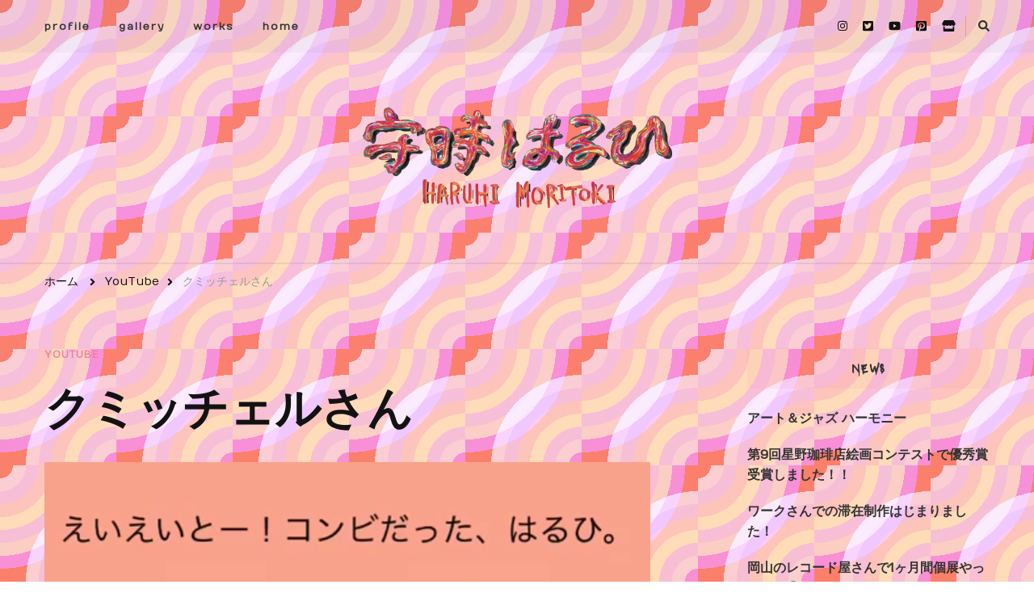

--- FILE ---
content_type: text/html; charset=UTF-8
request_url: https://haruhi-moritoki.com/kumiccheru/
body_size: 12100
content:
    <!DOCTYPE html>
    <html lang="ja"
	prefix="og: https://ogp.me/ns#" >
    <head itemscope itemtype="http://schema.org/WebSite">
	    <meta charset="UTF-8">
    <meta name="viewport" content="width=device-width, initial-scale=1">
    <link rel="profile" href="http://gmpg.org/xfn/11">
    <title>クミッチェルさん | 守時はるひ</title>

		<!-- All in One SEO 4.0.18 -->
		<link rel="canonical" href="https://haruhi-moritoki.com/kumiccheru/" />
		<meta property="og:site_name" content="守時はるひ | 貪欲な書込み画家" />
		<meta property="og:type" content="article" />
		<meta property="og:title" content="クミッチェルさん | 守時はるひ" />
		<meta property="og:url" content="https://haruhi-moritoki.com/kumiccheru/" />
		<meta property="og:image" content="https://haruhi-moritoki.com/file/wp-content/uploads/2020/09/106849F4-73D7-4C6A-8490-8C9E7A44CC14.png" />
		<meta property="og:image:secure_url" content="https://haruhi-moritoki.com/file/wp-content/uploads/2020/09/106849F4-73D7-4C6A-8490-8C9E7A44CC14.png" />
		<meta property="article:published_time" content="2018-12-03T12:13:00Z" />
		<meta property="article:modified_time" content="2020-09-22T13:45:35Z" />
		<meta property="twitter:card" content="summary" />
		<meta property="twitter:domain" content="haruhi-moritoki.com" />
		<meta property="twitter:title" content="クミッチェルさん | 守時はるひ" />
		<meta property="twitter:image" content="https://haruhi-moritoki.com/file/wp-content/uploads/2020/09/106849F4-73D7-4C6A-8490-8C9E7A44CC14.png" />
		<script type="application/ld+json" class="aioseo-schema">
			{"@context":"https:\/\/schema.org","@graph":[{"@type":"WebSite","@id":"https:\/\/haruhi-moritoki.com\/#website","url":"https:\/\/haruhi-moritoki.com\/","name":"\u5b88\u6642\u306f\u308b\u3072","description":"\u8caa\u6b32\u306a\u66f8\u8fbc\u307f\u753b\u5bb6","publisher":{"@id":"https:\/\/haruhi-moritoki.com\/#organization"}},{"@type":"Organization","@id":"https:\/\/haruhi-moritoki.com\/#organization","name":"\u5b88\u6642\u306f\u308b\u3072","url":"https:\/\/haruhi-moritoki.com\/","logo":{"@type":"ImageObject","@id":"https:\/\/haruhi-moritoki.com\/#organizationLogo","url":"https:\/\/haruhi-moritoki.com\/file\/wp-content\/uploads\/2020\/09\/106849F4-73D7-4C6A-8490-8C9E7A44CC14.png","width":"6299","height":"2524"},"image":{"@id":"https:\/\/haruhi-moritoki.com\/#organizationLogo"}},{"@type":"BreadcrumbList","@id":"https:\/\/haruhi-moritoki.com\/kumiccheru\/#breadcrumblist","itemListElement":[{"@type":"ListItem","@id":"https:\/\/haruhi-moritoki.com\/#listItem","position":"1","item":{"@id":"https:\/\/haruhi-moritoki.com\/#item","name":"\u30db\u30fc\u30e0","description":"#gallery","url":"https:\/\/haruhi-moritoki.com\/"},"nextItem":"https:\/\/haruhi-moritoki.com\/kumiccheru\/#listItem"},{"@type":"ListItem","@id":"https:\/\/haruhi-moritoki.com\/kumiccheru\/#listItem","position":"2","item":{"@id":"https:\/\/haruhi-moritoki.com\/kumiccheru\/#item","name":"\u30af\u30df\u30c3\u30c1\u30a7\u30eb\u3055\u3093","url":"https:\/\/haruhi-moritoki.com\/kumiccheru\/"},"previousItem":"https:\/\/haruhi-moritoki.com\/#listItem"}]},{"@type":"Person","@id":"https:\/\/haruhi-moritoki.com\/author\/mr\/#author","url":"https:\/\/haruhi-moritoki.com\/author\/mr\/","name":"mr","image":{"@type":"ImageObject","@id":"https:\/\/haruhi-moritoki.com\/kumiccheru\/#authorImage","url":"https:\/\/secure.gravatar.com\/avatar\/c1d4b9b1f2120a4bad88fa5ce1e1063f?s=96&d=mm&r=g","width":"96","height":"96","caption":"mr"}},{"@type":"WebPage","@id":"https:\/\/haruhi-moritoki.com\/kumiccheru\/#webpage","url":"https:\/\/haruhi-moritoki.com\/kumiccheru\/","name":"\u30af\u30df\u30c3\u30c1\u30a7\u30eb\u3055\u3093 | \u5b88\u6642\u306f\u308b\u3072","inLanguage":"ja","isPartOf":{"@id":"https:\/\/haruhi-moritoki.com\/#website"},"breadcrumb":{"@id":"https:\/\/haruhi-moritoki.com\/kumiccheru\/#breadcrumblist"},"author":"https:\/\/haruhi-moritoki.com\/kumiccheru\/#author","creator":"https:\/\/haruhi-moritoki.com\/kumiccheru\/#author","image":{"@type":"ImageObject","@id":"https:\/\/haruhi-moritoki.com\/#mainImage","url":"https:\/\/haruhi-moritoki.com\/file\/wp-content\/uploads\/2018\/12\/3162E4DD-243F-4300-B851-2F6A26A1FCB5.jpeg","width":"750","height":"737"},"primaryImageOfPage":{"@id":"https:\/\/haruhi-moritoki.com\/kumiccheru\/#mainImage"},"datePublished":"2018-12-03T12:13:00+09:00","dateModified":"2020-09-22T13:45:35+09:00"},{"@type":"Article","@id":"https:\/\/haruhi-moritoki.com\/kumiccheru\/#article","name":"\u30af\u30df\u30c3\u30c1\u30a7\u30eb\u3055\u3093 | \u5b88\u6642\u306f\u308b\u3072","headline":"\u30af\u30df\u30c3\u30c1\u30a7\u30eb\u3055\u3093","author":{"@id":"https:\/\/haruhi-moritoki.com\/author\/mr\/#author"},"publisher":{"@id":"https:\/\/haruhi-moritoki.com\/#organization"},"datePublished":"2018-12-03T12:13:00+09:00","dateModified":"2020-09-22T13:45:35+09:00","articleSection":"YouTube, youtube, \u30af\u30df\u30c3\u30c1\u30a7\u30eb","mainEntityOfPage":{"@id":"https:\/\/haruhi-moritoki.com\/kumiccheru\/#webpage"},"isPartOf":{"@id":"https:\/\/haruhi-moritoki.com\/kumiccheru\/#webpage"},"image":{"@type":"ImageObject","@id":"https:\/\/haruhi-moritoki.com\/#articleImage","url":"https:\/\/haruhi-moritoki.com\/file\/wp-content\/uploads\/2018\/12\/3162E4DD-243F-4300-B851-2F6A26A1FCB5.jpeg","width":"750","height":"737"}}]}
		</script>
		<script type="text/javascript" >
			window.ga=window.ga||function(){(ga.q=ga.q||[]).push(arguments)};ga.l=+new Date;
			ga('create', "UA-175530495-1", 'auto');
			ga('send', 'pageview');
		</script>
		<script async src="https://www.google-analytics.com/analytics.js"></script>
		<!-- All in One SEO -->

<link rel='dns-prefetch' href='//fonts.googleapis.com' />
<link rel='dns-prefetch' href='//s.w.org' />
<link rel="alternate" type="application/rss+xml" title="守時はるひ &raquo; フィード" href="https://haruhi-moritoki.com/feed/" />
<link rel="alternate" type="application/rss+xml" title="守時はるひ &raquo; コメントフィード" href="https://haruhi-moritoki.com/comments/feed/" />
<link rel="alternate" type="application/rss+xml" title="守時はるひ &raquo; クミッチェルさん のコメントのフィード" href="https://haruhi-moritoki.com/kumiccheru/feed/" />
		<script type="text/javascript">
			window._wpemojiSettings = {"baseUrl":"https:\/\/s.w.org\/images\/core\/emoji\/13.0.0\/72x72\/","ext":".png","svgUrl":"https:\/\/s.w.org\/images\/core\/emoji\/13.0.0\/svg\/","svgExt":".svg","source":{"concatemoji":"https:\/\/haruhi-moritoki.com\/file\/wp-includes\/js\/wp-emoji-release.min.js?ver=5.5.17"}};
			!function(e,a,t){var n,r,o,i=a.createElement("canvas"),p=i.getContext&&i.getContext("2d");function s(e,t){var a=String.fromCharCode;p.clearRect(0,0,i.width,i.height),p.fillText(a.apply(this,e),0,0);e=i.toDataURL();return p.clearRect(0,0,i.width,i.height),p.fillText(a.apply(this,t),0,0),e===i.toDataURL()}function c(e){var t=a.createElement("script");t.src=e,t.defer=t.type="text/javascript",a.getElementsByTagName("head")[0].appendChild(t)}for(o=Array("flag","emoji"),t.supports={everything:!0,everythingExceptFlag:!0},r=0;r<o.length;r++)t.supports[o[r]]=function(e){if(!p||!p.fillText)return!1;switch(p.textBaseline="top",p.font="600 32px Arial",e){case"flag":return s([127987,65039,8205,9895,65039],[127987,65039,8203,9895,65039])?!1:!s([55356,56826,55356,56819],[55356,56826,8203,55356,56819])&&!s([55356,57332,56128,56423,56128,56418,56128,56421,56128,56430,56128,56423,56128,56447],[55356,57332,8203,56128,56423,8203,56128,56418,8203,56128,56421,8203,56128,56430,8203,56128,56423,8203,56128,56447]);case"emoji":return!s([55357,56424,8205,55356,57212],[55357,56424,8203,55356,57212])}return!1}(o[r]),t.supports.everything=t.supports.everything&&t.supports[o[r]],"flag"!==o[r]&&(t.supports.everythingExceptFlag=t.supports.everythingExceptFlag&&t.supports[o[r]]);t.supports.everythingExceptFlag=t.supports.everythingExceptFlag&&!t.supports.flag,t.DOMReady=!1,t.readyCallback=function(){t.DOMReady=!0},t.supports.everything||(n=function(){t.readyCallback()},a.addEventListener?(a.addEventListener("DOMContentLoaded",n,!1),e.addEventListener("load",n,!1)):(e.attachEvent("onload",n),a.attachEvent("onreadystatechange",function(){"complete"===a.readyState&&t.readyCallback()})),(n=t.source||{}).concatemoji?c(n.concatemoji):n.wpemoji&&n.twemoji&&(c(n.twemoji),c(n.wpemoji)))}(window,document,window._wpemojiSettings);
		</script>
		<style type="text/css">
img.wp-smiley,
img.emoji {
	display: inline !important;
	border: none !important;
	box-shadow: none !important;
	height: 1em !important;
	width: 1em !important;
	margin: 0 .07em !important;
	vertical-align: -0.1em !important;
	background: none !important;
	padding: 0 !important;
}
</style>
	<link rel='stylesheet' id='wp-block-library-css'  href='https://haruhi-moritoki.com/file/wp-includes/css/dist/block-library/style.min.css?ver=5.5.17' type='text/css' media='all' />
<link rel='stylesheet' id='owl-carousel-css'  href='https://haruhi-moritoki.com/file/wp-content/themes/vilva/css/owl.carousel.min.css?ver=2.3.4' type='text/css' media='all' />
<link rel='stylesheet' id='animate-css'  href='https://haruhi-moritoki.com/file/wp-content/themes/vilva/css/animate.min.css?ver=3.5.2' type='text/css' media='all' />
<link rel='stylesheet' id='vilva-google-fonts-css'  href='https://fonts.googleapis.com/css?family=Numans%3Aregular%7CLacquer%3Aregular%7CEB+Garamond%3Aregular' type='text/css' media='all' />
<link rel='stylesheet' id='vilva-css'  href='https://haruhi-moritoki.com/file/wp-content/themes/vilva/style.css?ver=1.0.5' type='text/css' media='all' />
<link rel='stylesheet' id='vilva-gutenberg-css'  href='https://haruhi-moritoki.com/file/wp-content/themes/vilva/css/gutenberg.min.css?ver=1.0.5' type='text/css' media='all' />
<script type='text/javascript' src='https://haruhi-moritoki.com/file/wp-includes/js/jquery/jquery.js?ver=1.12.4-wp' id='jquery-core-js'></script>
<link rel="https://api.w.org/" href="https://haruhi-moritoki.com/wp-json/" /><link rel="alternate" type="application/json" href="https://haruhi-moritoki.com/wp-json/wp/v2/posts/92" /><link rel="EditURI" type="application/rsd+xml" title="RSD" href="https://haruhi-moritoki.com/file/xmlrpc.php?rsd" />
<link rel="wlwmanifest" type="application/wlwmanifest+xml" href="https://haruhi-moritoki.com/file/wp-includes/wlwmanifest.xml" /> 
<link rel='prev' title='haruhi SHOCK!!' href='https://haruhi-moritoki.com/haruhi-shock/' />
<link rel='next' title='ミュージックビデオに出演しました' href='https://haruhi-moritoki.com/mv_alice/' />
<meta name="generator" content="WordPress 5.5.17" />
<link rel='shortlink' href='https://haruhi-moritoki.com/?p=92' />
		<!-- Custom Logo: hide header text -->
		<style id="custom-logo-css" type="text/css">
			.site-title, .site-description {
				position: absolute;
				clip: rect(1px, 1px, 1px, 1px);
			}
		</style>
		<link rel="alternate" type="application/json+oembed" href="https://haruhi-moritoki.com/wp-json/oembed/1.0/embed?url=https%3A%2F%2Fharuhi-moritoki.com%2Fkumiccheru%2F" />
<link rel="alternate" type="text/xml+oembed" href="https://haruhi-moritoki.com/wp-json/oembed/1.0/embed?url=https%3A%2F%2Fharuhi-moritoki.com%2Fkumiccheru%2F&#038;format=xml" />
<link rel="pingback" href="https://haruhi-moritoki.com/file/xmlrpc.php"><script type="application/ld+json">{
    "@context": "http://schema.org",
    "@type": "BlogPosting",
    "mainEntityOfPage": {
        "@type": "WebPage",
        "@id": "https://haruhi-moritoki.com/kumiccheru/"
    },
    "headline": "クミッチェルさん",
    "datePublished": "2018-12-03T21:13:00+0900",
    "dateModified": "2020-09-22T22:45:35+0900",
    "author": {
        "@type": "Person",
        "name": "mr"
    },
    "description": "https://youtu.be/vrzkjIJjb0k",
    "image": {
        "@type": "ImageObject",
        "url": "https://haruhi-moritoki.com/file/wp-content/uploads/2018/12/3162E4DD-243F-4300-B851-2F6A26A1FCB5.jpeg",
        "width": 750,
        "height": 737
    },
    "publisher": {
        "@type": "Organization",
        "name": "守時はるひ",
        "description": "貪欲な書込み画家",
        "logo": {
            "@type": "ImageObject",
            "url": "https://haruhi-moritoki.com/file/wp-content/uploads/2020/09/106849F4-73D7-4C6A-8490-8C9E7A44CC14-150x60.png",
            "width": 150,
            "height": 60
        }
    }
}</script><link rel="icon" href="https://haruhi-moritoki.com/file/wp-content/uploads/2020/08/cropped-7198C639-632C-4B30-880C-FAD1D14CCDE3-scaled-2-32x32.jpeg" sizes="32x32" />
<link rel="icon" href="https://haruhi-moritoki.com/file/wp-content/uploads/2020/08/cropped-7198C639-632C-4B30-880C-FAD1D14CCDE3-scaled-2-192x192.jpeg" sizes="192x192" />
<link rel="apple-touch-icon" href="https://haruhi-moritoki.com/file/wp-content/uploads/2020/08/cropped-7198C639-632C-4B30-880C-FAD1D14CCDE3-scaled-2-180x180.jpeg" />
<meta name="msapplication-TileImage" content="https://haruhi-moritoki.com/file/wp-content/uploads/2020/08/cropped-7198C639-632C-4B30-880C-FAD1D14CCDE3-scaled-2-270x270.jpeg" />
<style type='text/css' media='all'>     
    .content-newsletter .blossomthemes-email-newsletter-wrapper.bg-img:after,
    .widget_blossomthemes_email_newsletter_widget .blossomthemes-email-newsletter-wrapper:after{
        background: rgba(239, 127, 157, 0.8);    }
    
    /*Typography*/

    body,
    button,
    input,
    select,
    optgroup,
    textarea{
        font-family : Numans;
        font-size   : 18px;        
    }

    :root {
	    --primary-font: Numans;
	    --secondary-font: Lacquer;
	    --primary-color: #ef7f9d;
	    --primary-color-rgb: 239, 127, 157;
	}
    
    .site-branding .site-title-wrap .site-title{
        font-size   : 30px;
        font-family : EB Garamond;
        font-weight : 400;
        font-style  : normal;
    }
    
    .site-branding .site-title-wrap .site-title a{
		color: #121212;
	}
    
    .custom-logo-link img{
	    width: 500px;
	    max-width: 100%;
	}

    .comment-body .reply .comment-reply-link:hover:before {
		background-image: url('data:image/svg+xml; utf-8, <svg xmlns="http://www.w3.org/2000/svg" width="18" height="15" viewBox="0 0 18 15"><path d="M934,147.2a11.941,11.941,0,0,1,7.5,3.7,16.063,16.063,0,0,1,3.5,7.3c-2.4-3.4-6.1-5.1-11-5.1v4.1l-7-7,7-7Z" transform="translate(-927 -143.2)" fill="%23ef7f9d"/></svg>');
	}

	.site-header.style-five .header-mid .search-form .search-submit:hover {
		background-image: url('data:image/svg+xml; utf-8, <svg xmlns="http://www.w3.org/2000/svg" viewBox="0 0 512 512"><path fill="%23ef7f9d" d="M508.5 468.9L387.1 347.5c-2.3-2.3-5.3-3.5-8.5-3.5h-13.2c31.5-36.5 50.6-84 50.6-136C416 93.1 322.9 0 208 0S0 93.1 0 208s93.1 208 208 208c52 0 99.5-19.1 136-50.6v13.2c0 3.2 1.3 6.2 3.5 8.5l121.4 121.4c4.7 4.7 12.3 4.7 17 0l22.6-22.6c4.7-4.7 4.7-12.3 0-17zM208 368c-88.4 0-160-71.6-160-160S119.6 48 208 48s160 71.6 160 160-71.6 160-160 160z"></path></svg>');
	}

	.site-header.style-seven .header-bottom .search-form .search-submit:hover {
		background-image: url('data:image/svg+xml; utf-8, <svg xmlns="http://www.w3.org/2000/svg" viewBox="0 0 512 512"><path fill="%23ef7f9d" d="M508.5 468.9L387.1 347.5c-2.3-2.3-5.3-3.5-8.5-3.5h-13.2c31.5-36.5 50.6-84 50.6-136C416 93.1 322.9 0 208 0S0 93.1 0 208s93.1 208 208 208c52 0 99.5-19.1 136-50.6v13.2c0 3.2 1.3 6.2 3.5 8.5l121.4 121.4c4.7 4.7 12.3 4.7 17 0l22.6-22.6c4.7-4.7 4.7-12.3 0-17zM208 368c-88.4 0-160-71.6-160-160S119.6 48 208 48s160 71.6 160 160-71.6 160-160 160z"></path></svg>');
	}

	.site-header.style-fourteen .search-form .search-submit:hover {
		background-image: url('data:image/svg+xml; utf-8, <svg xmlns="http://www.w3.org/2000/svg" viewBox="0 0 512 512"><path fill="%23ef7f9d" d="M508.5 468.9L387.1 347.5c-2.3-2.3-5.3-3.5-8.5-3.5h-13.2c31.5-36.5 50.6-84 50.6-136C416 93.1 322.9 0 208 0S0 93.1 0 208s93.1 208 208 208c52 0 99.5-19.1 136-50.6v13.2c0 3.2 1.3 6.2 3.5 8.5l121.4 121.4c4.7 4.7 12.3 4.7 17 0l22.6-22.6c4.7-4.7 4.7-12.3 0-17zM208 368c-88.4 0-160-71.6-160-160S119.6 48 208 48s160 71.6 160 160-71.6 160-160 160z"></path></svg>');
	}

	.search-results .content-area > .page-header .search-submit:hover {
		background-image: url('data:image/svg+xml; utf-8, <svg xmlns="http://www.w3.org/2000/svg" viewBox="0 0 512 512"><path fill="%23ef7f9d" d="M508.5 468.9L387.1 347.5c-2.3-2.3-5.3-3.5-8.5-3.5h-13.2c31.5-36.5 50.6-84 50.6-136C416 93.1 322.9 0 208 0S0 93.1 0 208s93.1 208 208 208c52 0 99.5-19.1 136-50.6v13.2c0 3.2 1.3 6.2 3.5 8.5l121.4 121.4c4.7 4.7 12.3 4.7 17 0l22.6-22.6c4.7-4.7 4.7-12.3 0-17zM208 368c-88.4 0-160-71.6-160-160S119.6 48 208 48s160 71.6 160 160-71.6 160-160 160z"></path></svg>');
	}
           
    </style>		<style type="text/css" id="wp-custom-css">
			body{
	background:
	radial-gradient(
			at bottom right,
			dodgerblue ,
			dodgerblue 1em,
			lightskyblue 1em,
			lightskyblue 2em,
			deepskyblue 1em,
			deepskyblue 3em,
			gainsboro 3em,
			gainsboro 4em,
			lightsteelblue 4em,
			lightsteelblue 5em,
			deepskyblue 5em,
			deepskyblue 6em,
			lightskyblue 6em,
			lightskyblue 7em,
			transparent 7em,
			transparent 8em
		),
		radial-gradient(
			at top left,
			transparent 0,
			transparent 1em,
			lightskyblue 1em,
			lightskyblue 2em,
			deepskyblue 2em,
			deepskyblue 3em,
			lightsteelblue 3em,
			lightsteelblue 4em,
			gainsboro 4em,
			gainsboro 5em,
			deepskyblue 5em,
			deepskyblue 6em,
			skyblue 6em,
			skyblue 7em,
			dodgerblue 7em,
			dodgerblue 8em,
			transparent 8em,
			transparent 20em
		),
		radial-gradient(
			circle at center bottom,
			coral,salmon
		);
	
	background-blend-mode: overlay;
	background-size:
		8em 8em, 8em 8em, cover;
}
		</style>
		</head>

<body class="post-template-default single single-post postid-92 single-format-standard wp-custom-logo wp-embed-responsive vilva-has-blocks single-style-four rightsidebar" itemscope itemtype="http://schema.org/WebPage">

    <div id="page" class="site">
        <a class="skip-link" href="#content">コンテンツへスキップ</a>
    
    <header id="masthead" class="site-header style-one" itemscope itemtype="http://schema.org/WPHeader">
        <div class="header-t">
            <div class="container">
                    
	<nav class="secondary-menu">
                    <button class="toggle-btn" data-toggle-target=".menu-modal" data-toggle-body-class="showing-menu-modal" aria-expanded="false" data-set-focus=".close-nav-toggle">
                <span class="toggle-bar"></span>
                <span class="toggle-bar"></span>
                <span class="toggle-bar"></span>
            </button>
		        <div class="secondary-menu-list menu-modal cover-modal" data-modal-target-string=".menu-modal">
            <button class="close close-nav-toggle" data-toggle-target=".menu-modal" data-toggle-body-class="showing-menu-modal" aria-expanded="false" data-set-focus=".menu-modal">
                <span class="toggle-bar"></span>
                <span class="toggle-bar"></span>
            </button>
            <div class="mobile-menu" aria-label="モバイル">
                <div class="menu-menu-container"><ul id="secondary-menu" class="nav-menu menu-modal"><li id="menu-item-18" class="menu-item menu-item-type-post_type menu-item-object-page menu-item-18"><a href="https://haruhi-moritoki.com/profile/">profile</a></li>
<li id="menu-item-17" class="menu-item menu-item-type-post_type menu-item-object-page menu-item-home menu-item-17"><a href="https://haruhi-moritoki.com/">gallery</a></li>
<li id="menu-item-19" class="menu-item menu-item-type-post_type menu-item-object-page menu-item-19"><a href="https://haruhi-moritoki.com/works/">works</a></li>
<li id="menu-item-20" class="menu-item menu-item-type-custom menu-item-object-custom menu-item-20"><a href="http://haruhi-moritoki.sakura.ne.jp">home</a></li>
</ul></div>            </div>
        </div>
	</nav>
                    <div class="right">
                    <div class="header-social">
                            <ul class="social-networks">
    	            <li>
                <a href="https://www.instagram.com/haruhi_moritoki" target="_blank" rel="nofollow noopener">
                    <i class="fab fa-instagram"></i>
                </a>
            </li>    	   
                        <li>
                <a href="https://twitter.com/haruhi_moritoki" target="_blank" rel="nofollow noopener">
                    <i class="fab fa-twitter-square"></i>
                </a>
            </li>    	   
                        <li>
                <a href="https://www.youtube.com/channel/UCC6z39MrkSLVDg4dD-Yymbg" target="_blank" rel="nofollow noopener">
                    <i class="fab fa-youtube"></i>
                </a>
            </li>    	   
                        <li>
                <a href="https://www.pinterest.jp/Haruhi_Moritoki/" target="_blank" rel="nofollow noopener">
                    <i class="fab fa-pinterest-square"></i>
                </a>
            </li>    	   
                        <li>
                <a href="https://suzuri.jp/haruhi_moritoki" target="_blank" rel="nofollow noopener">
                    <i class="fas fa-store"></i>
                </a>
            </li>    	   
            	</ul>
                        </div><!-- .header-social -->
                                            <div class="header-search">                
                            <button class="search-toggle" data-toggle-target=".search-modal" data-toggle-body-class="showing-search-modal" data-set-focus=".search-modal .search-field" aria-expanded="false">
                                <i class="fas fa-search"></i>
                            </button>
                            <div class="header-search-wrap search-modal cover-modal" data-modal-target-string=".search-modal">
                                <div class="header-search-inner-wrap">
                                    <form role="search" method="get" class="search-form" action="https://haruhi-moritoki.com/">
                    <label>
                        <span class="screen-reader-text">なにかお探しですか ?
                        </span>
                        <input type="search" class="search-field" placeholder="Enter キーで検索&hellip;" value="" name="s" />
                    </label>                
                    <input type="submit" id="submit-field" class="search-submit" value="検索" />
                </form>                                    <button class="close" data-toggle-target=".search-modal" data-toggle-body-class="showing-search-modal" data-set-focus=".search-modal .search-field" aria-expanded="false"></button>
                                </div>
                            </div>
                        </div><!-- .header-search -->
                                
                </div><!-- .right -->
            </div>
        </div><!-- .header-t -->

        <div class="header-mid">
            <div class="container">
                        <div class="site-branding" itemscope itemtype="http://schema.org/Organization">  
            <div class="site-logo">
                <a href="https://haruhi-moritoki.com/" class="custom-logo-link" rel="home"><img width="6299" height="2524" src="https://haruhi-moritoki.com/file/wp-content/uploads/2020/09/106849F4-73D7-4C6A-8490-8C9E7A44CC14.png" class="custom-logo" alt="守時はるひ" srcset="https://haruhi-moritoki.com/file/wp-content/uploads/2020/09/106849F4-73D7-4C6A-8490-8C9E7A44CC14.png 6299w, https://haruhi-moritoki.com/file/wp-content/uploads/2020/09/106849F4-73D7-4C6A-8490-8C9E7A44CC14-300x120.png 300w, https://haruhi-moritoki.com/file/wp-content/uploads/2020/09/106849F4-73D7-4C6A-8490-8C9E7A44CC14-1024x410.png 1024w, https://haruhi-moritoki.com/file/wp-content/uploads/2020/09/106849F4-73D7-4C6A-8490-8C9E7A44CC14-768x308.png 768w, https://haruhi-moritoki.com/file/wp-content/uploads/2020/09/106849F4-73D7-4C6A-8490-8C9E7A44CC14-1536x615.png 1536w, https://haruhi-moritoki.com/file/wp-content/uploads/2020/09/106849F4-73D7-4C6A-8490-8C9E7A44CC14-2048x821.png 2048w, https://haruhi-moritoki.com/file/wp-content/uploads/2020/09/106849F4-73D7-4C6A-8490-8C9E7A44CC14-150x60.png 150w" sizes="(max-width: 6299px) 100vw, 6299px" /></a>            </div>

            <div class="site-title-wrap">                    <p class="site-title" itemprop="name"><a href="https://haruhi-moritoki.com/" rel="home" itemprop="url">守時はるひ</a></p>
                                    <p class="site-description" itemprop="description">貪欲な書込み画家</p>
                </div>        </div>    
                </div>
        </div><!-- .header-mid -->

        <div class="header-bottom">
            <div class="container">
                	<nav id="site-navigation" class="main-navigation" itemscope itemtype="http://schema.org/SiteNavigationElement">
                <div class="primary-menu-list main-menu-modal cover-modal" data-modal-target-string=".main-menu-modal">
            <button class="close close-main-nav-toggle" data-toggle-target=".main-menu-modal" data-toggle-body-class="showing-main-menu-modal" aria-expanded="false" data-set-focus=".main-menu-modal"></button>
            <div class="mobile-menu" aria-label="モバイル">
                            </div>
        </div>
	</nav><!-- #site-navigation -->
                </div>
        </div><!-- .header-bottom -->
    </header>
            <div class="top-bar">
    		<div class="container">
            <div class="breadcrumb-wrapper">
                <div id="crumbs" itemscope itemtype="http://schema.org/BreadcrumbList"> 
                    <span itemprop="itemListElement" itemscope itemtype="http://schema.org/ListItem">
                        <a itemprop="item" href="https://haruhi-moritoki.com"><span itemprop="name">ホーム</span></a>
                        <meta itemprop="position" content="1" />
                        <span class="separator"><i class="fa fa-angle-right"></i></span>
                    </span> <span itemprop="itemListElement" itemscope itemtype="http://schema.org/ListItem"><a itemprop="item" href="https://haruhi-moritoki.com/category/youtube/"><span itemprop="name">YouTube </span></a><meta itemprop="position" content="2" /><span class="separator"><i class="fa fa-angle-right"></i></span></span> <span class="current" itemprop="itemListElement" itemscope itemtype="http://schema.org/ListItem"><a itemprop="item" href="https://haruhi-moritoki.com/kumiccheru/"><span itemprop="name">クミッチェルさん</span></a><meta itemprop="position" content="3" /></span></div></div><!-- .breadcrumb-wrapper -->    		</div>
    	</div>   
        <div id="content" class="site-content"><div class="container">    <div id="primary" class="content-area">	
    	<main id="main" class="site-main">

    	
<article id="post-92" class="post-92 post type-post status-publish format-standard has-post-thumbnail hentry category-youtube tag-youtube tag-kumichell sticky-meta">
    
	        <header class="entry-header">
            <div class="container">
                <div class="entry-meta">
                    <span class="category"><a href="https://haruhi-moritoki.com/category/youtube/" rel="category tag">YouTube</a></span>                </div>

                <h1 class="entry-title">クミッチェルさん</h1>     

            </div>
        </header> 
    <figure class="post-thumbnail"><img width="750" height="737" src="https://haruhi-moritoki.com/file/wp-content/uploads/2018/12/3162E4DD-243F-4300-B851-2F6A26A1FCB5.jpeg" class="attachment-post-thumbnail size-post-thumbnail wp-post-image" alt="" loading="lazy" srcset="https://haruhi-moritoki.com/file/wp-content/uploads/2018/12/3162E4DD-243F-4300-B851-2F6A26A1FCB5.jpeg 750w, https://haruhi-moritoki.com/file/wp-content/uploads/2018/12/3162E4DD-243F-4300-B851-2F6A26A1FCB5-300x295.jpeg 300w, https://haruhi-moritoki.com/file/wp-content/uploads/2018/12/3162E4DD-243F-4300-B851-2F6A26A1FCB5-61x60.jpeg 61w" sizes="(max-width: 750px) 100vw, 750px" /></figure><div class="content-wrap"><div class="entry-content" itemprop="text">
<figure class="wp-block-embed-youtube wp-block-embed is-type-video is-provider-youtube wp-embed-aspect-4-3 wp-has-aspect-ratio"><div class="wp-block-embed__wrapper">
<iframe title="毎日応援 vol 212 はるひを応援！ by 全日本女子チア部☆" width="840" height="630" src="https://www.youtube.com/embed/vrzkjIJjb0k?feature=oembed" frameborder="0" allow="accelerometer; autoplay; encrypted-media; gyroscope; picture-in-picture" allowfullscreen></iframe>
</div></figure>



<ul class="wp-block-social-links">

<li class="wp-social-link wp-social-link-twitter"><a href="https://twitter.com/haruhi_moritoki" aria-label="Twitter"> <svg width="24" height="24" viewBox="0 0 24 24" version="1.1" xmlns="http://www.w3.org/2000/svg" role="img" aria-hidden="true" focusable="false"><path d="M22.23,5.924c-0.736,0.326-1.527,0.547-2.357,0.646c0.847-0.508,1.498-1.312,1.804-2.27 c-0.793,0.47-1.671,0.812-2.606,0.996C18.324,4.498,17.257,4,16.077,4c-2.266,0-4.103,1.837-4.103,4.103 c0,0.322,0.036,0.635,0.106,0.935C8.67,8.867,5.647,7.234,3.623,4.751C3.27,5.357,3.067,6.062,3.067,6.814 c0,1.424,0.724,2.679,1.825,3.415c-0.673-0.021-1.305-0.206-1.859-0.513c0,0.017,0,0.034,0,0.052c0,1.988,1.414,3.647,3.292,4.023 c-0.344,0.094-0.707,0.144-1.081,0.144c-0.264,0-0.521-0.026-0.772-0.074c0.522,1.63,2.038,2.816,3.833,2.85 c-1.404,1.1-3.174,1.756-5.096,1.756c-0.331,0-0.658-0.019-0.979-0.057c1.816,1.164,3.973,1.843,6.29,1.843 c7.547,0,11.675-6.252,11.675-11.675c0-0.178-0.004-0.355-0.012-0.531C20.985,7.47,21.68,6.747,22.23,5.924z"></path></svg></a></li>

<li class="wp-social-link wp-social-link-instagram"><a href="https://www.instagram.com/haruhi_moritoki" aria-label="Instagram"> <svg width="24" height="24" viewBox="0 0 24 24" version="1.1" xmlns="http://www.w3.org/2000/svg" role="img" aria-hidden="true" focusable="false"><path d="M12,4.622c2.403,0,2.688,0.009,3.637,0.052c0.877,0.04,1.354,0.187,1.671,0.31c0.42,0.163,0.72,0.358,1.035,0.673 c0.315,0.315,0.51,0.615,0.673,1.035c0.123,0.317,0.27,0.794,0.31,1.671c0.043,0.949,0.052,1.234,0.052,3.637 s-0.009,2.688-0.052,3.637c-0.04,0.877-0.187,1.354-0.31,1.671c-0.163,0.42-0.358,0.72-0.673,1.035 c-0.315,0.315-0.615,0.51-1.035,0.673c-0.317,0.123-0.794,0.27-1.671,0.31c-0.949,0.043-1.233,0.052-3.637,0.052 s-2.688-0.009-3.637-0.052c-0.877-0.04-1.354-0.187-1.671-0.31c-0.42-0.163-0.72-0.358-1.035-0.673 c-0.315-0.315-0.51-0.615-0.673-1.035c-0.123-0.317-0.27-0.794-0.31-1.671C4.631,14.688,4.622,14.403,4.622,12 s0.009-2.688,0.052-3.637c0.04-0.877,0.187-1.354,0.31-1.671c0.163-0.42,0.358-0.72,0.673-1.035 c0.315-0.315,0.615-0.51,1.035-0.673c0.317-0.123,0.794-0.27,1.671-0.31C9.312,4.631,9.597,4.622,12,4.622 M12,3 C9.556,3,9.249,3.01,8.289,3.054C7.331,3.098,6.677,3.25,6.105,3.472C5.513,3.702,5.011,4.01,4.511,4.511 c-0.5,0.5-0.808,1.002-1.038,1.594C3.25,6.677,3.098,7.331,3.054,8.289C3.01,9.249,3,9.556,3,12c0,2.444,0.01,2.751,0.054,3.711 c0.044,0.958,0.196,1.612,0.418,2.185c0.23,0.592,0.538,1.094,1.038,1.594c0.5,0.5,1.002,0.808,1.594,1.038 c0.572,0.222,1.227,0.375,2.185,0.418C9.249,20.99,9.556,21,12,21s2.751-0.01,3.711-0.054c0.958-0.044,1.612-0.196,2.185-0.418 c0.592-0.23,1.094-0.538,1.594-1.038c0.5-0.5,0.808-1.002,1.038-1.594c0.222-0.572,0.375-1.227,0.418-2.185 C20.99,14.751,21,14.444,21,12s-0.01-2.751-0.054-3.711c-0.044-0.958-0.196-1.612-0.418-2.185c-0.23-0.592-0.538-1.094-1.038-1.594 c-0.5-0.5-1.002-0.808-1.594-1.038c-0.572-0.222-1.227-0.375-2.185-0.418C14.751,3.01,14.444,3,12,3L12,3z M12,7.378 c-2.552,0-4.622,2.069-4.622,4.622S9.448,16.622,12,16.622s4.622-2.069,4.622-4.622S14.552,7.378,12,7.378z M12,15 c-1.657,0-3-1.343-3-3s1.343-3,3-3s3,1.343,3,3S13.657,15,12,15z M16.804,6.116c-0.596,0-1.08,0.484-1.08,1.08 s0.484,1.08,1.08,1.08c0.596,0,1.08-0.484,1.08-1.08S17.401,6.116,16.804,6.116z"></path></svg></a></li>



<li class="wp-social-link wp-social-link-youtube"><a href="https://www.youtube.com/channel/UCC6z39MrkSLVDg4dD-Yymbg" aria-label="YouTube"> <svg width="24" height="24" viewBox="0 0 24 24" version="1.1" xmlns="http://www.w3.org/2000/svg" role="img" aria-hidden="true" focusable="false"><path d="M21.8,8.001c0,0-0.195-1.378-0.795-1.985c-0.76-0.797-1.613-0.801-2.004-0.847c-2.799-0.202-6.997-0.202-6.997-0.202 h-0.009c0,0-4.198,0-6.997,0.202C4.608,5.216,3.756,5.22,2.995,6.016C2.395,6.623,2.2,8.001,2.2,8.001S2,9.62,2,11.238v1.517 c0,1.618,0.2,3.237,0.2,3.237s0.195,1.378,0.795,1.985c0.761,0.797,1.76,0.771,2.205,0.855c1.6,0.153,6.8,0.201,6.8,0.201 s4.203-0.006,7.001-0.209c0.391-0.047,1.243-0.051,2.004-0.847c0.6-0.607,0.795-1.985,0.795-1.985s0.2-1.618,0.2-3.237v-1.517 C22,9.62,21.8,8.001,21.8,8.001z M9.935,14.594l-0.001-5.62l5.404,2.82L9.935,14.594z"></path></svg></a></li>

<li class="wp-social-link wp-social-link-pinterest"><a href="https://www.pinterest.jp/Haruhi_Moritoki/" aria-label="Pinterest"> <svg width="24" height="24" viewBox="0 0 24 24" version="1.1" xmlns="http://www.w3.org/2000/svg" role="img" aria-hidden="true" focusable="false"><path d="M12.289,2C6.617,2,3.606,5.648,3.606,9.622c0,1.846,1.025,4.146,2.666,4.878c0.25,0.111,0.381,0.063,0.439-0.169 c0.044-0.175,0.267-1.029,0.365-1.428c0.032-0.128,0.017-0.237-0.091-0.362C6.445,11.911,6.01,10.75,6.01,9.668 c0-2.777,2.194-5.464,5.933-5.464c3.23,0,5.49,2.108,5.49,5.122c0,3.407-1.794,5.768-4.13,5.768c-1.291,0-2.257-1.021-1.948-2.277 c0.372-1.495,1.089-3.112,1.089-4.191c0-0.967-0.542-1.775-1.663-1.775c-1.319,0-2.379,1.309-2.379,3.059 c0,1.115,0.394,1.869,0.394,1.869s-1.302,5.279-1.54,6.261c-0.405,1.666,0.053,4.368,0.094,4.604 c0.021,0.126,0.167,0.169,0.25,0.063c0.129-0.165,1.699-2.419,2.142-4.051c0.158-0.59,0.817-2.995,0.817-2.995 c0.43,0.784,1.681,1.446,3.013,1.446c3.963,0,6.822-3.494,6.822-7.833C20.394,5.112,16.849,2,12.289,2"></path></svg></a></li></ul>
</div><div class="entry-footer"><span class="cat-tags"><a href="https://haruhi-moritoki.com/tag/youtube/" rel="tag">youtube</a><a href="https://haruhi-moritoki.com/tag/kumichell/" rel="tag">クミッチェル</a></span></div></div></article><!-- #post-92 -->
    	</main><!-- #main -->
        
                    
            <nav class="post-navigation pagination" role="navigation">
    			<div class="nav-links">
    				                            <div class="nav-previous">
                                <a href="https://haruhi-moritoki.com/haruhi-shock/" rel="prev">
                                    <span class="meta-nav"><svg xmlns="http://www.w3.org/2000/svg" viewBox="0 0 14 8"><defs><style>.arla{fill:#999596;}</style></defs><path class="arla" d="M16.01,11H8v2h8.01v3L22,12,16.01,8Z" transform="translate(22 16) rotate(180)"/></svg> 前の記事</span>
                                    <span class="post-title">haruhi SHOCK!!</span>
                                </a>
                                <figure class="post-img">
                                    <img width="150" height="150" src="https://haruhi-moritoki.com/file/wp-content/uploads/2020/07/haruhimoritoki2019_02-150x150.jpg" class="attachment-thumbnail size-thumbnail wp-post-image" alt="" loading="lazy" />                                </figure>
                            </div>
                                                    <div class="nav-next">
                                <a href="https://haruhi-moritoki.com/mv_alice/" rel="next">
                                    <span class="meta-nav">次の記事<svg xmlns="http://www.w3.org/2000/svg" viewBox="0 0 14 8"><defs><style>.arra{fill:#999596;}</style></defs><path class="arra" d="M16.01,11H8v2h8.01v3L22,12,16.01,8Z" transform="translate(-8 -8)"/></svg></span>
                                    <span class="post-title">ミュージックビデオに出演しました</span>
                                </a>
                                <figure class="post-img">
                                    <img width="150" height="150" src="https://haruhi-moritoki.com/file/wp-content/uploads/2021/04/D560156F-44BF-40B2-96EA-32C54723CA94-150x150.png" class="attachment-thumbnail size-thumbnail wp-post-image" alt="" loading="lazy" />                                </figure>
                            </div>
                            			</div>
    		</nav>     
        <div class="additional-post">
    		<h3 class="post-title">recommend</h3>			                <article class="post">
                    <header class="entry-header">
                        <div class="entry-meta"><span class="category"><a href="https://haruhi-moritoki.com/category/artwork/" rel="category tag">artwork</a> <a href="https://haruhi-moritoki.com/category/youtube/" rel="category tag">YouTube</a></span></div><h4 class="entry-title"><a href="https://haruhi-moritoki.com/suzuri_cm/" rel="bookmark">SUZURI×守時はるひCM</a></h4>                    </header>
                    
                    <figure class="post-thumbnail">
                        <img width="150" height="150" src="https://haruhi-moritoki.com/file/wp-content/uploads/2022/03/IMG_0722-150x150.jpg" class="attachment-thumbnail size-thumbnail wp-post-image" alt="" loading="lazy" itemprop="image" />                    </figure>
                </article>
			                <article class="post">
                    <header class="entry-header">
                        <div class="entry-meta"><span class="category"><a href="https://haruhi-moritoki.com/category/artwork/" rel="category tag">artwork</a> <a href="https://haruhi-moritoki.com/category/youtube/" rel="category tag">YouTube</a></span></div><h4 class="entry-title"><a href="https://haruhi-moritoki.com/the-short-museum/" rel="bookmark">the short museum</a></h4>                    </header>
                    
                    <figure class="post-thumbnail">
                        <img width="150" height="150" src="https://haruhi-moritoki.com/file/wp-content/uploads/2022/04/IMG_0863-150x150.jpg" class="attachment-thumbnail size-thumbnail wp-post-image" alt="" loading="lazy" itemprop="image" />                    </figure>
                </article>
			                <article class="post">
                    <header class="entry-header">
                        <div class="entry-meta"><span class="category"><a href="https://haruhi-moritoki.com/category/events/" rel="category tag">events</a> <a href="https://haruhi-moritoki.com/category/youtube/" rel="category tag">YouTube</a></span></div><h4 class="entry-title"><a href="https://haruhi-moritoki.com/youtube_livepainting/" rel="bookmark">YouTube投稿しました</a></h4>                    </header>
                    
                    <figure class="post-thumbnail">
                        <img width="150" height="150" src="https://haruhi-moritoki.com/file/wp-content/uploads/2022/02/スクリーンショット-2022-02-24-10.51.06-150x150.png" class="attachment-thumbnail size-thumbnail wp-post-image" alt="" loading="lazy" itemprop="image" />                    </figure>
                </article>
			    		
    	</div>
            </div><!-- #primary -->


<aside id="secondary" class="widget-area" role="complementary" itemscope itemtype="http://schema.org/WPSideBar">
	
		<section id="recent-posts-2" class="widget widget_recent_entries">
		<h2 class="widget-title" itemprop="name">news</h2>
		<ul>
											<li>
					<a href="https://haruhi-moritoki.com/%e3%82%a2%e3%83%bc%e3%83%88%ef%bc%86%e3%82%b8%e3%83%a3%e3%82%ba-%e3%83%8f%e3%83%bc%e3%83%a2%e3%83%8b%e3%83%bc/">アート＆ジャズ ハーモニー</a>
									</li>
											<li>
					<a href="https://haruhi-moritoki.com/%e7%ac%ac9%e5%9b%9e%e6%98%9f%e9%87%8e%e7%8f%88%e7%90%b2%e5%ba%97%e7%b5%b5%e7%94%bb%e3%82%b3%e3%83%b3%e3%83%86%e3%82%b9%e3%83%88%e3%81%a7%e5%84%aa%e7%a7%80%e8%b3%9e%e5%8f%97%e8%b3%9e%e3%81%97%e3%81%be/">第9回星野珈琲店絵画コンテストで優秀賞受賞しました！！</a>
									</li>
											<li>
					<a href="https://haruhi-moritoki.com/%e3%83%af%e3%83%bc%e3%82%af%e3%81%95%e3%82%93%e3%81%a7%e3%81%ae%e6%bb%9e%e5%9c%a8%e5%88%b6%e4%bd%9c%e3%81%af%e3%81%98%e3%81%be%e3%82%8a%e3%81%be%e3%81%97%e3%81%9f%ef%bc%81/">ワークさんでの滞在制作はじまりました！</a>
									</li>
											<li>
					<a href="https://haruhi-moritoki.com/%e5%b2%a1%e5%b1%b1%e3%81%ae%e3%83%ac%e3%82%b3%e3%83%bc%e3%83%89%e5%b1%8b%e3%81%95%e3%82%93%e3%81%a71%e3%83%b6%e6%9c%88%e9%96%93%e5%80%8b%e5%b1%95%e3%82%84%e3%81%a3%e3%81%a6%e3%81%be%e3%81%99/">岡山のレコード屋さんで1ヶ月間個展やってます🎧</a>
									</li>
											<li>
					<a href="https://haruhi-moritoki.com/%e6%9d%b1%e5%a4%a7%e9%98%aa%e3%82%a2%e3%83%bc%e3%83%86%e3%82%a3%e3%82%b9%e3%83%88%e3%82%a4%e3%83%b3%e3%83%95%e3%82%a1%e3%82%af%e3%83%88%e3%83%aa%e3%83%bc/">東大阪アーティストインファクトリー</a>
									</li>
					</ul>

		</section><section id="archives-2" class="widget widget_archive"><h2 class="widget-title" itemprop="name">archives</h2>		<label class="screen-reader-text" for="archives-dropdown-2">archives</label>
		<select id="archives-dropdown-2" name="archive-dropdown">
			
			<option value="">月を選択</option>
				<option value='https://haruhi-moritoki.com/2024/12/'> 2024年12月 &nbsp;(4)</option>
	<option value='https://haruhi-moritoki.com/2024/10/'> 2024年10月 &nbsp;(12)</option>
	<option value='https://haruhi-moritoki.com/2024/02/'> 2024年2月 &nbsp;(3)</option>
	<option value='https://haruhi-moritoki.com/2023/09/'> 2023年9月 &nbsp;(7)</option>
	<option value='https://haruhi-moritoki.com/2023/04/'> 2023年4月 &nbsp;(3)</option>
	<option value='https://haruhi-moritoki.com/2023/02/'> 2023年2月 &nbsp;(5)</option>
	<option value='https://haruhi-moritoki.com/2022/11/'> 2022年11月 &nbsp;(6)</option>
	<option value='https://haruhi-moritoki.com/2022/10/'> 2022年10月 &nbsp;(2)</option>
	<option value='https://haruhi-moritoki.com/2022/09/'> 2022年9月 &nbsp;(1)</option>
	<option value='https://haruhi-moritoki.com/2022/07/'> 2022年7月 &nbsp;(4)</option>
	<option value='https://haruhi-moritoki.com/2022/06/'> 2022年6月 &nbsp;(2)</option>
	<option value='https://haruhi-moritoki.com/2022/05/'> 2022年5月 &nbsp;(3)</option>
	<option value='https://haruhi-moritoki.com/2022/04/'> 2022年4月 &nbsp;(2)</option>
	<option value='https://haruhi-moritoki.com/2022/03/'> 2022年3月 &nbsp;(1)</option>
	<option value='https://haruhi-moritoki.com/2022/02/'> 2022年2月 &nbsp;(2)</option>
	<option value='https://haruhi-moritoki.com/2022/01/'> 2022年1月 &nbsp;(1)</option>
	<option value='https://haruhi-moritoki.com/2021/12/'> 2021年12月 &nbsp;(2)</option>
	<option value='https://haruhi-moritoki.com/2021/11/'> 2021年11月 &nbsp;(1)</option>
	<option value='https://haruhi-moritoki.com/2021/10/'> 2021年10月 &nbsp;(1)</option>
	<option value='https://haruhi-moritoki.com/2021/09/'> 2021年9月 &nbsp;(1)</option>
	<option value='https://haruhi-moritoki.com/2021/08/'> 2021年8月 &nbsp;(4)</option>
	<option value='https://haruhi-moritoki.com/2021/07/'> 2021年7月 &nbsp;(3)</option>
	<option value='https://haruhi-moritoki.com/2021/06/'> 2021年6月 &nbsp;(2)</option>
	<option value='https://haruhi-moritoki.com/2021/05/'> 2021年5月 &nbsp;(5)</option>
	<option value='https://haruhi-moritoki.com/2021/04/'> 2021年4月 &nbsp;(3)</option>
	<option value='https://haruhi-moritoki.com/2021/03/'> 2021年3月 &nbsp;(2)</option>
	<option value='https://haruhi-moritoki.com/2021/02/'> 2021年2月 &nbsp;(3)</option>
	<option value='https://haruhi-moritoki.com/2021/01/'> 2021年1月 &nbsp;(1)</option>
	<option value='https://haruhi-moritoki.com/2020/12/'> 2020年12月 &nbsp;(2)</option>
	<option value='https://haruhi-moritoki.com/2020/10/'> 2020年10月 &nbsp;(1)</option>
	<option value='https://haruhi-moritoki.com/2020/09/'> 2020年9月 &nbsp;(2)</option>
	<option value='https://haruhi-moritoki.com/2020/05/'> 2020年5月 &nbsp;(1)</option>
	<option value='https://haruhi-moritoki.com/2020/03/'> 2020年3月 &nbsp;(1)</option>
	<option value='https://haruhi-moritoki.com/2020/02/'> 2020年2月 &nbsp;(1)</option>
	<option value='https://haruhi-moritoki.com/2020/01/'> 2020年1月 &nbsp;(1)</option>
	<option value='https://haruhi-moritoki.com/2019/12/'> 2019年12月 &nbsp;(1)</option>
	<option value='https://haruhi-moritoki.com/2019/10/'> 2019年10月 &nbsp;(2)</option>
	<option value='https://haruhi-moritoki.com/2019/09/'> 2019年9月 &nbsp;(1)</option>
	<option value='https://haruhi-moritoki.com/2019/07/'> 2019年7月 &nbsp;(1)</option>
	<option value='https://haruhi-moritoki.com/2019/06/'> 2019年6月 &nbsp;(1)</option>
	<option value='https://haruhi-moritoki.com/2019/05/'> 2019年5月 &nbsp;(2)</option>
	<option value='https://haruhi-moritoki.com/2019/04/'> 2019年4月 &nbsp;(1)</option>
	<option value='https://haruhi-moritoki.com/2018/12/'> 2018年12月 &nbsp;(1)</option>
	<option value='https://haruhi-moritoki.com/2018/07/'> 2018年7月 &nbsp;(3)</option>
	<option value='https://haruhi-moritoki.com/2018/01/'> 2018年1月 &nbsp;(1)</option>
	<option value='https://haruhi-moritoki.com/2017/04/'> 2017年4月 &nbsp;(2)</option>
	<option value='https://haruhi-moritoki.com/2016/09/'> 2016年9月 &nbsp;(1)</option>
	<option value='https://haruhi-moritoki.com/2016/07/'> 2016年7月 &nbsp;(1)</option>
	<option value='https://haruhi-moritoki.com/2015/02/'> 2015年2月 &nbsp;(1)</option>

		</select>

<script type="text/javascript">
/* <![CDATA[ */
(function() {
	var dropdown = document.getElementById( "archives-dropdown-2" );
	function onSelectChange() {
		if ( dropdown.options[ dropdown.selectedIndex ].value !== '' ) {
			document.location.href = this.options[ this.selectedIndex ].value;
		}
	}
	dropdown.onchange = onSelectChange;
})();
/* ]]> */
</script>
			</section><section id="categories-2" class="widget widget_categories"><h2 class="widget-title" itemprop="name">category</h2><form action="https://haruhi-moritoki.com" method="get"><label class="screen-reader-text" for="cat">category</label><select  name='cat' id='cat' class='postform' >
	<option value='-1'>カテゴリーを選択</option>
	<option class="level-0" value="3">artwork&nbsp;&nbsp;(79)</option>
	<option class="level-0" value="4">events&nbsp;&nbsp;(67)</option>
	<option class="level-0" value="31">podcast&nbsp;&nbsp;(4)</option>
	<option class="level-0" value="7">portrait&nbsp;&nbsp;(3)</option>
	<option class="level-0" value="5">YouTube&nbsp;&nbsp;(9)</option>
	<option class="level-0" value="6">劇団&nbsp;&nbsp;(5)</option>
</select>
</form>
<script type="text/javascript">
/* <![CDATA[ */
(function() {
	var dropdown = document.getElementById( "cat" );
	function onCatChange() {
		if ( dropdown.options[ dropdown.selectedIndex ].value > 0 ) {
			dropdown.parentNode.submit();
		}
	}
	dropdown.onchange = onCatChange;
})();
/* ]]> */
</script>

			</section></aside><!-- #secondary -->
            
        </div><!-- .container/ -->        
    </div><!-- .error-holder/site-content -->
        <footer id="colophon" class="site-footer" itemscope itemtype="http://schema.org/WPFooter">
        <div class="footer-b">
        <div class="container">
            <div class="copyright">
                ©️haruhi moritoki 2020 Vilva | Developed By <a href="https://blossomthemes.com/" rel="nofollow" target="_blank">Blossom Themes</a>. Powered by <a href="https://ja.wordpress.org/" target="_blank">WordPress</a>.  
            </div>
            <div class="footer-social">
                    <ul class="social-networks">
    	            <li>
                <a href="https://www.instagram.com/haruhi_moritoki" target="_blank" rel="nofollow noopener">
                    <i class="fab fa-instagram"></i>
                </a>
            </li>    	   
                        <li>
                <a href="https://twitter.com/haruhi_moritoki" target="_blank" rel="nofollow noopener">
                    <i class="fab fa-twitter-square"></i>
                </a>
            </li>    	   
                        <li>
                <a href="https://www.youtube.com/channel/UCC6z39MrkSLVDg4dD-Yymbg" target="_blank" rel="nofollow noopener">
                    <i class="fab fa-youtube"></i>
                </a>
            </li>    	   
                        <li>
                <a href="https://www.pinterest.jp/Haruhi_Moritoki/" target="_blank" rel="nofollow noopener">
                    <i class="fab fa-pinterest-square"></i>
                </a>
            </li>    	   
                        <li>
                <a href="https://suzuri.jp/haruhi_moritoki" target="_blank" rel="nofollow noopener">
                    <i class="fas fa-store"></i>
                </a>
            </li>    	   
            	</ul>
                </div>
            
        </div>
    </div> <!-- .footer-b -->
        </footer><!-- #colophon -->
        <button class="back-to-top">
        <svg xmlns="http://www.w3.org/2000/svg" width="24" height="24" viewBox="0 0 24 24"><g transform="translate(-1789 -1176)"><rect width="24" height="2.667" transform="translate(1789 1176)" fill="#fff"/><path d="M-215.453,382.373-221.427,372l-5.973,10.373h4.64v8.293h2.667v-8.293Z" transform="translate(2022.427 809.333)" fill="#fff"/></g></svg>
    </button>
        </div><!-- #page -->
    <script type='text/javascript' src='https://haruhi-moritoki.com/file/wp-content/themes/vilva/js/all.min.js?ver=5.6.3' id='all-js'></script>
<script type='text/javascript' src='https://haruhi-moritoki.com/file/wp-content/themes/vilva/js/v4-shims.min.js?ver=5.6.3' id='v4-shims-js'></script>
<script type='text/javascript' src='https://haruhi-moritoki.com/file/wp-content/themes/vilva/js/owl.carousel.min.js?ver=2.3.4' id='owl-carousel-js'></script>
<script type='text/javascript' src='https://haruhi-moritoki.com/file/wp-content/themes/vilva/js/owlcarousel2-a11ylayer.min.js?ver=0.2.1' id='owlcarousel2-a11ylayer-js'></script>
<script type='text/javascript' src='https://haruhi-moritoki.com/file/wp-includes/js/imagesloaded.min.js?ver=4.1.4' id='imagesloaded-js'></script>
<script type='text/javascript' src='https://haruhi-moritoki.com/file/wp-includes/js/masonry.min.js?ver=4.2.2' id='masonry-js'></script>
<script type='text/javascript' id='vilva-js-extra'>
/* <![CDATA[ */
var vilva_data = {"rtl":"","auto":"1","loop":"1"};
/* ]]> */
</script>
<script type='text/javascript' src='https://haruhi-moritoki.com/file/wp-content/themes/vilva/js/custom.min.js?ver=1.0.5' id='vilva-js'></script>
<script type='text/javascript' src='https://haruhi-moritoki.com/file/wp-content/themes/vilva/js/modal-accessibility.min.js?ver=1.0.5' id='vilva-modal-js'></script>
<script type='text/javascript' src='https://haruhi-moritoki.com/file/wp-includes/js/comment-reply.min.js?ver=5.5.17' id='comment-reply-js'></script>
<script type='text/javascript' src='https://haruhi-moritoki.com/file/wp-includes/js/wp-embed.min.js?ver=5.5.17' id='wp-embed-js'></script>

</body>
</html>


--- FILE ---
content_type: text/css
request_url: https://haruhi-moritoki.com/file/wp-content/themes/vilva/css/gutenberg.min.css?ver=1.0.5
body_size: 2470
content:
.vilva-has-blocks.full-width .wp-block-cover-image .wp-block-cover__inner-container,.vilva-has-blocks.full-width .wp-block-cover .wp-block-cover__inner-container,.vilva-has-blocks.full-width-centered .wp-block-cover-image .wp-block-cover__inner-container,.vilva-has-blocks.full-width-centered .wp-block-cover .wp-block-cover__inner-container{max-width:1170px;width:100%;margin-left:auto;margin-right:auto}.vilva-has-blocks.full-width-centered .wp-block-cover-image .wp-block-cover__inner-container,.vilva-has-blocks.full-width-centered .wp-block-cover .wp-block-cover__inner-container{max-width:840px}.single .site-main .has-article-meta .alignfull,.single .site-main .has-article-meta .alignwide{position:relative}.vilva-has-blocks .site-main .entry-content p img{float:left;margin-right:1em;margin-bottom:1em}.has-large-font-size,.has-larger-font-size,.has-huge-font-size{line-height:1.3}.wp-block-image+h1,.wp-block-image+h2,.wp-block-image+h3,.wp-block-image+h4,.wp-block-image+h5,.wp-block-image+h6{clear:none}.wp-block-cover-image,.wp-block-cover{padding:5% 10%}.wp-block-separator{background-color:transparent;border-bottom:5px solid rgba(var(--font-color-rgb),.15);margin:2em 0;height:auto}.wp-block-separator:not(.is-style-wide):not(.is-style-dots){max-width:100px;margin-left:auto;margin-right:auto}.wp-block-separator.is-style-wide{border-bottom-width:5px}.wp-block-separator.is-style-dots{color:var(--font-color)}.wp-block-separator.is-style-dots::before{font-size:1.6667em;letter-spacing:1.5em;padding-left:1.5em}.wp-block-embed{margin:0}.wp-block-quote.is-style-large,.wp-block-quote.is-large{padding:10% 5%}.wp-block-quote.is-style-large{text-align:left;padding:40px 50px}.wp-block-quote.is-style-large::before{right:auto;left:50px}.vilva-has-blocks .wp-block-gallery .blocks-gallery-caption,.wp-block-table figcaption,.wp-block-embed figcaption{width:100%;margin-top:0;margin-bottom:1.5em;font-size:.7778em;color:#999;text-align:center}.wp-block-embed figcaption{margin-top:1em}.single .site-main .entry-content .wp-block-gallery .blocks-gallery-item,.page .site-main .entry-content .wp-block-gallery .blocks-gallery-item{background:none;padding-left:0}.wp-block-file{background:rgba(var(--primary-color-rgb),.1);padding:2% 4%;margin-bottom:.7em}.wp-block-file.aligncenter{display:table;margin-left:auto;margin-right:auto}.wp-block-file.alignfull{text-align:center}.wp-block-file a{display:inline-block;color:var(--font-color)}.wp-block-file .wp-block-file__button{background:var(--primary-color);padding:.7em 1.5em;font-size:.9em;line-height:1.3}.wp-block-table.is-style-stripes{border-bottom:none}.wp-block-table table tr th,.wp-block-table table tr td{border:1px solid rgba(var(--primary-color-rgb),.3)}.wp-block-table.is-style-stripes tbody tr:nth-child(2n+1){background-color:rgba(var(--primary-color-rgb),.1)}.wp-block-archives li,.wp-block-categories li,.wp-block-pages li,.wp-block-meta li,.wp-block-latest-comments li,.wp-block-recent-entries li,.wp-block-nav-menu li,.wp-block-rss li{padding-bottom:15px;margin-bottom:15px;border-bottom:1px solid rgba(var(--primary-color-rgb),.15)}.widget li ul li:last-child{margin-bottom:0;padding-bottom:0;border-bottom:none}.single .site-main .entry-content .wp-block-archives li,.single .site-main .entry-content .wp-block-categories li,.single .site-main .entry-content .wp-block-pages li,.single .site-main .entry-content .wp-block-meta li,.single .site-main .entry-content .wp-block-latest-comments li,.single .site-main .entry-content .wp-block-recent-entries li,.single .site-main .entry-content .wp-block-nav-menu li,.single .site-main .entry-content .wp-block-rss li,.page .site-main .entry-content .wp-block-archives li,.page .site-main .entry-content .wp-block-categories li,.page .site-main .entry-content .wp-block-pages li,.page .site-main .entry-content .wp-block-meta li,.page .site-main .entry-content .wp-block-latest-comments li,.page .site-main .entry-content .wp-block-recent-entries li,.page .site-main .entry-content .wp-block-nav-menu li,.page .site-main .entry-content .wp-block-rss li{margin-bottom:15px}.wp-block-archives li a,.wp-block-categories li a,.wp-block-pages li a,.wp-block-meta li a,.wp-block-latest-comments li a,.wp-block-recent-entries li a,.wp-block-nav-menu li a,.wp-block-rss li a{color:var(--font-color)}.wp-block-archives li a:hover,.wp-block-categories li a:hover,.wp-block-pages li a:hover,.wp-block-meta li a:hover,.wp-block-latest-comments li a:hover,.wp-block-recent-entries li a:hover,.wp-block-nav-menu li a:hover,.wp-block-rss li a:hover{color:var(--primary-color)}.site-main article .entry-content p.wp-block-tag-cloud,.single .site-main article .entry-content p.wp-block-tag-cloud,.page-template-default .site-main article .entry-content p.wp-block-tag-cloud{margin-bottom:0}.wp-block-tag-cloud a{display:inline-block;padding:5px;color:rgba(var(--font-color-rgb),.65);text-decoration:underline}.single .site-main .entry-content p.wp-block-tag-cloud a,.page .site-main .entry-content p.wp-block-tag-cloud a{padding-bottom:5px;font-family:var(--primary-font);font-weight:400;line-height:1.3}.single .site-main .entry-content p.wp-block-tag-cloud a::before,.page .site-main .entry-content p.wp-block-tag-cloud a::before,.single .site-main .entry-content p.wp-block-tag-cloud a::after,.page .site-main .entry-content p.wp-block-tag-cloud a::after{display:none}.single .site-main .entry-content p.wp-block-tag-cloud a:hover,.page .site-main .entry-content p.wp-block-tag-cloud a:hover,.wp-block-tag-cloud a:hover{color:var(--primary-color);text-decoration:none}.wp-block-calendar table{margin:0;font-size:.9em;font-family:var(--primary-font)}.wp-block-calendar table caption{background:var(--secondary-color)}.wp-block-calendar table tbody,.wp-block-calendar table caption{color:var(--font-color)}.wp-block-calendar table tr th,.wp-block-calendar table tr td{padding:10px 0;text-align:center;font-weight:700;font-size:1em;line-height:1.5;background:none;border:none}.wp-block-calendar table tr th{border-bottom:2px solid var(--secondary-color)}.wp-block-calendar table tr td{font-weight:400}.wp-block-calendar table tbody tr td#today{background:rgba(var(--primary-color-rgb),.15)}.wp-block-calendar table tr td a{display:block;color:var(--primary-color)}.wp-block-calendar table tr td a:hover{text-decoration:none;color:var(--font-color)}.wp-block-calendar table tfoot{border-top:1px solid rgba(var(--primary-color-rgb),.1)}.wp-block-calendar table tfoot td#prev{text-align:left}.wp-block-calendar table tfoot td#next{text-align:right}.wp-block-text .textwidget{font-size:1em;line-height:1.89}.wp-block-text .textwidget p{margin-top:0;margin-bottom:20px}.wp-block-text .textwidget p:last-child{margin-bottom:0}.wp-block-search .wp-block-search__label{margin-bottom:5px}.wp-block-search .wp-block-search__input{width:calc(100% - 50px);border:1px solid rgba(var(--font-color-rgb),.1);border-right:none;height:60px}.wp-block-search .wp-block-search__button{margin:0;width:50px;height:60px;background-color:transparent;width:50px;padding:0;text-align:center;border-radius:0;border:1px solid rgba(var(--font-color-rgb),.1);border-left:none;box-shadow:none;text-indent:60px;white-space:nowrap;overflow:hidden;position:relative}.wp-block-search .wp-block-search__button::before{content:"";background-color:rgba(var(--font-color-rgb),.75);-webkit-mask-image:url('data:image/svg+xml; utf-8, <svg xmlns="http://www.w3.org/2000/svg" viewBox="0 0 512 512"><path fill="rgba(23,23,23,0.75)" d="M508.5 468.9L387.1 347.5c-2.3-2.3-5.3-3.5-8.5-3.5h-13.2c31.5-36.5 50.6-84 50.6-136C416 93.1 322.9 0 208 0S0 93.1 0 208s93.1 208 208 208c52 0 99.5-19.1 136-50.6v13.2c0 3.2 1.3 6.2 3.5 8.5l121.4 121.4c4.7 4.7 12.3 4.7 17 0l22.6-22.6c4.7-4.7 4.7-12.3 0-17zM208 368c-88.4 0-160-71.6-160-160S119.6 48 208 48s160 71.6 160 160-71.6 160-160 160z"></path></svg>');mask-image:url('data:image/svg+xml; utf-8, <svg xmlns="http://www.w3.org/2000/svg" viewBox="0 0 512 512"><path fill="rgba(23,23,23,0.75)" d="M508.5 468.9L387.1 347.5c-2.3-2.3-5.3-3.5-8.5-3.5h-13.2c31.5-36.5 50.6-84 50.6-136C416 93.1 322.9 0 208 0S0 93.1 0 208s93.1 208 208 208c52 0 99.5-19.1 136-50.6v13.2c0 3.2 1.3 6.2 3.5 8.5l121.4 121.4c4.7 4.7 12.3 4.7 17 0l22.6-22.6c4.7-4.7 4.7-12.3 0-17zM208 368c-88.4 0-160-71.6-160-160S119.6 48 208 48s160 71.6 160 160-71.6 160-160 160z"></path></svg>');-webkit-mask-repeat:no-repeat;mask-repeat:no-repeat;-webkit-mask-size:100%;mask-size:100%;-webkit-mask-position:center;mask-position:center;position:absolute;top:0;right:0;left:0;bottom:0;margin:auto;width:20px;height:20px}.wp-block-search .wp-block-search__button:hover::before{background-color:var(--primary-color)}.wp-block-latest-posts,.single .site-main .entry-content ul.wp-block-latest-posts,.page .site-main .entry-content ul.wp-block-latest-posts{margin-top:0}.wp-block-latest-posts li,.wp-block-archives li{margin-bottom:1em}.single .site-main .entry-content .wp-block-latest-posts li,.page .site-main .entry-content .wp-block-latest-posts li,.single .site-main .entry-content .wp-block-archives li,.page .site-main .entry-content .wp-block-archives li{margin-bottom:1em}.wp-block-latest-posts li:last-child,.single .site-main .entry-content .wp-block-latest-posts li:last-child,.page .site-main .entry-content .wp-block-latest-posts li:last-child,.wp-block-archives li:last-child,.single .site-main .entry-content .wp-block-archives li:last-child,.page .site-main .entry-content .wp-block-archives li:last-child{margin-bottom:0}.wp-block-latest-posts li a,.wp-block-archives li a{display:inline-block;color:var(--font-color)}.wp-block-latest-posts li a:hover,.wp-block-archives li a:hover{color:var(--primary-color)}.wp-block-latest-comments,.single .site-main .entry-content ol.wp-block-latest-comments,.page .site-main .entry-content ol.wp-block-latest-comments{margin:0;padding:0;list-style:none}.wp-block-latest-comments__comment{font-size:1em}.single .site-main .entry-content ol li.wp-block-latest-comments__comment,.page .site-main .entry-content ol li.wp-block-latest-comments__comment{margin-bottom:1em;padding-left:0;counter-increment:none}.single .site-main .entry-content ol li.wp-block-latest-comments__comment::before,.page .site-main .entry-content ol li.wp-block-latest-comments__comment::before{display:none}.has-avatars .wp-block-latest-comments__comment .wp-block-latest-comments__comment-meta,.has-avatars .wp-block-latest-comments__comment .wp-block-latest-comments__comment-excerpt{margin-left:0}.has-avatars .wp-block-latest-comments__comment img+article .wp-block-latest-comments__comment-meta,.has-avatars .wp-block-latest-comments__comment img+article .wp-block-latest-comments__comment-excerpt{margin-left:52px}.wp-block-latest-comments__comment-date{font-size:.7778em}.wp-block-latest-comments__comment-excerpt p{font-size:.8888em}.wp-block-pullquote.alignleft{padding:0;margin-top:0}.wp-block-pullquote.alignleft blockquote{margin-top:0;margin-bottom:0}.wp-block-pullquote.is-style-default{border-top:4px solid #555d66;border-bottom:4px solid #555d66;padding:1.5em 0}.wp-block-pullquote.is-style-default blockquote{border-left:none;padding-left:0}.wp-block-pullquote cite,.wp-block-pullquote footer,.wp-block-pullquote__citation{text-transform:uppercase;font-size:.7778em;font-style:normal}.wp-block-pullquote.is-style-solid-color blockquote{margin:0;border-left:none;padding:1em;max-width:100%;font-size:1em}.wp-block-pullquote.is-style-solid-color blockquote p{font-size:1.1112em}.wp-block-media-text.has-media-on-the-right .wp-block-media-text__content{padding-left:0}.wp-block-media-text.has-media-on-the-left .wp-block-media-text__content{padding-right:0}.wp-block-button__link:hover{text-decoration:none}.wp-block-gallery .blocks-gallery-image,.wp-block-gallery .blocks-gallery-item,.blocks-gallery-grid .blocks-gallery-image,.blocks-gallery-grid .blocks-gallery-item{flex-grow:initial}@media screen and (max-width:1366px){.single.vilva-has-blocks.full-width-centered .site-main article .article-meta+.content-wrap,.page-template-default.vilva-has-blocks.full-width-centered .site-main article .article-meta+.content-wrap,.single.vilva-has-blocks.full-width .site-main article .article-meta+.content-wrap,.page-template-default.vilva-has-blocks.full-width .site-main article .article-meta+.content-wrap{padding-right:80px;padding-left:0}}@media screen and (max-width:1199px){.vilva-has-blocks.full-width .wp-block-cover-image .wp-block-cover__inner-container,.vilva-has-blocks.full-width .wp-block-cover .wp-block-cover__inner-container,.vilva-has-blocks.full-width-centered .wp-block-cover-image .wp-block-cover__inner-container,.vilva-has-blocks.full-width-centered .wp-block-cover .wp-block-cover__inner-container{max-width:1000px}}@media screen and (max-width:1024px){.vilva-has-blocks.full-width .wp-block-cover-image .wp-block-cover__inner-container,.vilva-has-blocks.full-width .wp-block-cover .wp-block-cover__inner-container,.vilva-has-blocks.full-width-centered .wp-block-cover-image .wp-block-cover__inner-container,.vilva-has-blocks.full-width-centered .wp-block-cover .wp-block-cover__inner-container{max-width:768px;padding-left:15px;padding-right:15px}}@media screen and (max-width:767px){.vilva-has-blocks.full-width .wp-block-cover-image .wp-block-cover__inner-container,.vilva-has-blocks.full-width .wp-block-cover .wp-block-cover__inner-container,.vilva-has-blocks.full-width-centered .wp-block-cover-image .wp-block-cover__inner-container,.vilva-has-blocks.full-width-centered .wp-block-cover .wp-block-cover__inner-container{max-width:420px}.single.vilva-has-blocks.full-width-centered .site-main article .article-meta+.content-wrap,.page-template-default.vilva-has-blocks.full-width-centered .site-main article .article-meta+.content-wrap{padding-right:0}.vilva-has-blocks.full-width .wp-block-cover-image .wp-block-cover__inner-container,.vilva-has-blocks.full-width .wp-block-cover .wp-block-cover__inner-container,.vilva-has-blocks.full-width-centered .wp-block-cover-image .wp-block-cover__inner-container,.vilva-has-blocks.full-width-centered .wp-block-cover .wp-block-cover__inner-container{padding-left:0!important}}

--- FILE ---
content_type: text/plain
request_url: https://www.google-analytics.com/j/collect?v=1&_v=j102&a=638177186&t=pageview&_s=1&dl=https%3A%2F%2Fharuhi-moritoki.com%2Fkumiccheru%2F&ul=en-us%40posix&dt=%E3%82%AF%E3%83%9F%E3%83%83%E3%83%81%E3%82%A7%E3%83%AB%E3%81%95%E3%82%93%20%7C%20%E5%AE%88%E6%99%82%E3%81%AF%E3%82%8B%E3%81%B2&sr=1280x720&vp=1280x720&_u=IEBAAEABAAAAACAAI~&jid=1378048516&gjid=1774071610&cid=157931874.1769109377&tid=UA-175530495-1&_gid=2121714593.1769109377&_r=1&_slc=1&z=1589335788
body_size: -452
content:
2,cG-JD22ZVCHDN

--- FILE ---
content_type: application/javascript
request_url: https://haruhi-moritoki.com/file/wp-content/themes/vilva/js/custom.min.js?ver=1.0.5
body_size: 1331
content:
/*! vilva 1.0.5 2020-06-11 11:41:13 AM */

jQuery(document).ready(function(l){var e,n,t;e="1"==vilva_data.auto,n="1"==vilva_data.loop,t="1"==vilva_data.rtl,l(".sticky-t-bar .close").click(function(){l(".sticky-bar-content").slideToggle(),l(".sticky-t-bar").toggleClass("active")}),l(".header-search .search-toggle").click(function(e){l(this).parent(".header-search").addClass("active"),e.stopPropagation()}),l(".header-search .search-form").click(function(e){e.stopPropagation()}),l(window).click(function(){l(".header-search").removeClass("active")}),l(".menu-item-has-children").prepend('<button class="submenu-toggle"><i class="fas fa-chevron-down"></i></button>'),l(".menu-item-has-children .submenu-toggle").click(function(){l(this).toggleClass("active"),l(this).siblings(".sub-menu").slideToggle()}),l(".style-two .secondary-menu .toggle-btn, .style-nine .secondary-menu .toggle-btn, .style-ten .secondary-menu .toggle-btn, .style-eleven .secondary-menu .toggle-btn, .style-twelve .secondary-menu .toggle-btn, .style-fifteen .secondary-menu .toggle-btn, .style-sixteen .secondary-menu .toggle-btn, .style-seventeen .secondary-menu .toggle-btn, .style-eighteen .secondary-menu .toggle-btn, .style-nineteen .secondary-menu .toggle-btn").click(function(e){l(this).parent(".secondary-menu").addClass("menu-toggled"),e.stopPropagation()}),l(".style-one .secondary-menu .toggle-btn, .style-three .secondary-menu .toggle-btn, .style-four .secondary-menu .toggle-btn, .style-five .secondary-menu .toggle-btn, .style-six .secondary-menu .toggle-btn, .style-seven .secondary-menu .toggle-btn, .style-eight .secondary-menu .toggle-btn, .style-thirteen .secondary-menu .toggle-btn, .style-fourteen .secondary-menu .toggle-btn").click(function(e){l(".secondary-menu .mobile-menu").slideDown()}),l(".style-one .secondary-menu .close-nav-toggle, .style-three .secondary-menu .close-nav-toggle, .style-four .secondary-menu .close-nav-toggle, .style-five .secondary-menu .close-nav-toggle, .style-six .secondary-menu .close-nav-toggle, .style-seven .secondary-menu .close-nav-toggle, .style-eight .secondary-menu .close-nav-toggle, .style-thirteen .secondary-menu .close-nav-toggle, .style-fourteen .secondary-menu .close-nav-toggle").click(function(e){l(".secondary-menu .mobile-menu").slideUp()}),l(window).width()<1025&&l(".style-two .secondary-menu .toggle-btn, .style-nine .secondary-menu .toggle-btn, .style-ten .secondary-menu .toggle-btn, .style-eleven .secondary-menu .toggle-btn, .style-twelve .secondary-menu .toggle-btn, .style-fifteen .secondary-menu .toggle-btn, .style-sixteen .secondary-menu .toggle-btn, .style-seventeen .secondary-menu .toggle-btn, .style-eighteen .secondary-menu .toggle-btn, .style-nineteen .secondary-menu .toggle-btn").click(function(e){l(".secondary-menu .mobile-menu").slideToggle()}),l(".main-navigation .toggle-btn").click(function(e){l(this).siblings(".primary-menu-list").animate({width:"toggle"})}),l(".main-navigation .close").click(function(){l(this).parents(".primary-menu-list").animate({width:"toggle"})}),l(".nav-menu .close, body").click(function(){l(".secondary-menu").removeClass("menu-toggled")}),l(window).on("keyup",function(e){"Escape"==e.key&&(l(".secondary-menu").removeClass("menu-toggled"),l(".secondary-menu .mobile-menu").slideUp(),l(".header-search").removeClass("active"))}),l(".nav-menu").click(function(e){e.stopPropagation()}),l(window).on("load resize",function(){var e=l(".admin-bar #wpadminbar").outerHeight(),n=l(".site-header").outerHeight();600<l(window).width()&&l(".admin-bar .sticky-header").css("margin-top",e),l(window).scroll(function(){l(this).scrollTop()>n?l(".sticky-header").addClass("sticky"):l(".sticky-header").removeClass("sticky")})}),l(".main-navigation ul li a, .secondary-menu ul li a, .submenu-toggle").focus(function(){l(this).parents("li").addClass("focused")}).blur(function(){l(this).parents("li").removeClass("focused")}),l(".site-banner.style-one .item-wrap").owlCarousel({items:1,autoplay:e,loop:n,nav:!0,dots:!1,autoplaySpeed:800,autoplayTimeout:3e3,rtl:t,responsive:{0:{margin:10,stagePadding:20},768:{margin:10,stagePadding:80},1025:{margin:40,stagePadding:150},1200:{margin:60,stagePadding:200},1367:{margin:80,stagePadding:300},1501:{margin:110,stagePadding:342}}}),l(".site-footer .widget .widget-title").wrapInner("<span></span>"),l(window).scroll(function(){200<l(window).scrollTop()?l(".back-to-top").addClass("active"):l(".back-to-top").removeClass("active")}),l(".back-to-top").click(function(){l("body,html").animate({scrollTop:0},600)}),l(".widget_bttk_image_text_widget .bttk-itw-holder li .btn-readmore").wrap('<div class="btn-holder"></div>'),l(".single-post .site-main .article-meta").length&&l(".single-post .site-main article").addClass("has-article-meta"),l(window).on("load resize",function(){var e;e=1024<l(window).width()?l(".single .site-main .article-meta").outerWidth()+50:l(".single .site-main .article-meta").outerWidth()+30;var n,t=l(window).width(),o=l(".vilva-has-blocks .site-content > .container").width();l(".single-post .site-main .article-meta").length?(n=767<l(window).width()?l(".vilva-has-blocks .site-main .entry-content").width()-e:l(".vilva-has-blocks .site-main .entry-content").width(),l(".vilva-has-blocks.full-width .wp-block-cover-image .wp-block-cover__inner-container, .vilva-has-blocks.full-width .wp-block-cover .wp-block-cover__inner-container, .vilva-has-blocks.full-width-centered .wp-block-cover-image .wp-block-cover__inner-container, .vilva-has-blocks.full-width-centered .wp-block-cover .wp-block-cover__inner-container").css("padding-left",e)):n=l(".vilva-has-blocks .site-main .entry-content").width();var s=(parseInt(n)-parseInt(t))/2,a=(parseInt(n)-parseInt(o))/2,i=(parseInt(n)-parseInt(t))/2;l(".vilva-has-blocks.full-width .site-main .entry-content .alignfull").css({"max-width":t,width:t,"margin-left":s}),l(".vilva-has-blocks.full-width-centered .site-main .entry-content .alignfull").css({"max-width":t,width:t,"margin-left":i}),l(".vilva-has-blocks.full-width-centered .site-main .entry-content .alignwide").css({"max-width":o,width:o,"margin-left":a})})});